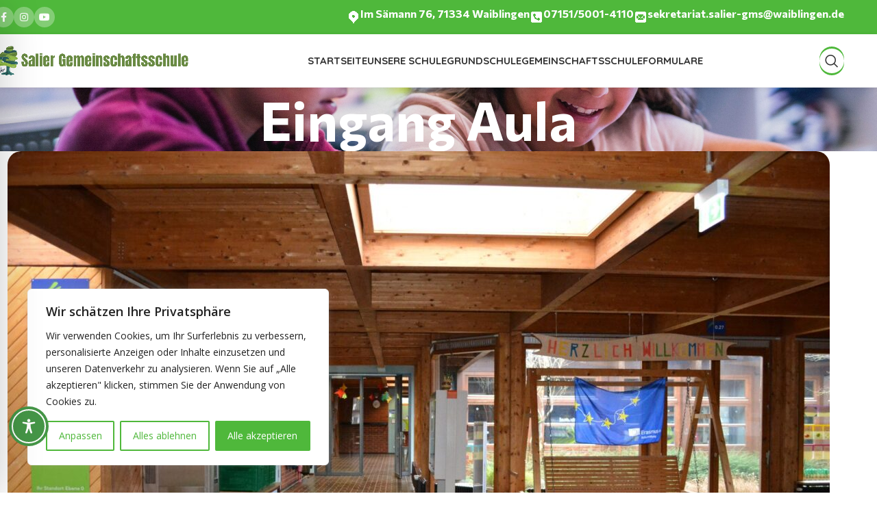

--- FILE ---
content_type: text/css
request_url: https://salier-gms.de/wp-content/uploads/elementor/css/post-30227.css?ver=1768990142
body_size: 190
content:
.elementor-30227 .elementor-element.elementor-element-45f0dad{--display:flex;--flex-direction:column;--container-widget-width:100%;--container-widget-height:initial;--container-widget-flex-grow:0;--container-widget-align-self:initial;--flex-wrap-mobile:wrap;}.elementor-30227 .elementor-element.elementor-element-057258a img{border-radius:20px 20px 20px 20px;}.elementor-30227 .elementor-element.elementor-element-24ada55{--display:flex;}.elementor-30227 .elementor-element.elementor-element-4e43c1c .title-after_title, .elementor-30227 .elementor-element.elementor-element-4e43c1c .title-subtitle, .elementor-30227 .elementor-element.elementor-element-4e43c1c .woodmart-title-container{max-width:100%;}.elementor-30227 .elementor-element.elementor-element-4e43c1c .title{color:#000000;}.elementor-30227 .elementor-element.elementor-element-4e43c1c .title-after_title{color:#000000;font-weight:700;}

--- FILE ---
content_type: text/css
request_url: https://salier-gms.de/wp-content/uploads/elementor/css/post-15322.css?ver=1768952958
body_size: 353
content:
.elementor-15322 .elementor-element.elementor-element-7aad5df0:not(.elementor-motion-effects-element-type-background), .elementor-15322 .elementor-element.elementor-element-7aad5df0 > .elementor-motion-effects-container > .elementor-motion-effects-layer{background-color:#4FB83B;}.elementor-15322 .elementor-element.elementor-element-7aad5df0{transition:background 0.3s, border 0.3s, border-radius 0.3s, box-shadow 0.3s;padding:30px 10px 10px 10px;}.elementor-15322 .elementor-element.elementor-element-7aad5df0 > .elementor-background-overlay{transition:background 0.3s, border-radius 0.3s, opacity 0.3s;}.elementor-15322 .elementor-element.elementor-element-7aad5df0 > .elementor-shape-top svg{width:calc(101% + 1.3px);height:23px;}.elementor-15322 .elementor-element.elementor-element-92f3a9d .wd-list-content{font-weight:700;}.elementor-15322 .elementor-element.elementor-element-92f3a9d .wd-list {--wd-row-gap:5px;}.elementor-15322 .elementor-element.elementor-element-3b872de .wd-list-content{font-weight:700;}.elementor-15322 .elementor-element.elementor-element-3b872de .wd-list {--wd-row-gap:5px;}.elementor-15322 .elementor-element.elementor-element-3914962a:not(.elementor-motion-effects-element-type-background), .elementor-15322 .elementor-element.elementor-element-3914962a > .elementor-motion-effects-container > .elementor-motion-effects-layer{background-color:#4FB83B;}.elementor-15322 .elementor-element.elementor-element-3914962a{border-style:solid;border-width:1px 0px 0px 0px;border-color:rgba(255, 255, 255, 0.1);transition:background 0.3s, border 0.3s, border-radius 0.3s, box-shadow 0.3s;margin:0px 0px 0px 0px;padding:10px 10px 10px 10px;}.elementor-15322 .elementor-element.elementor-element-3914962a > .elementor-background-overlay{transition:background 0.3s, border-radius 0.3s, opacity 0.3s;}.elementor-15322 .elementor-element.elementor-element-65e32977{text-align:center;font-size:14px;font-weight:700;color:#FFFFFF;}